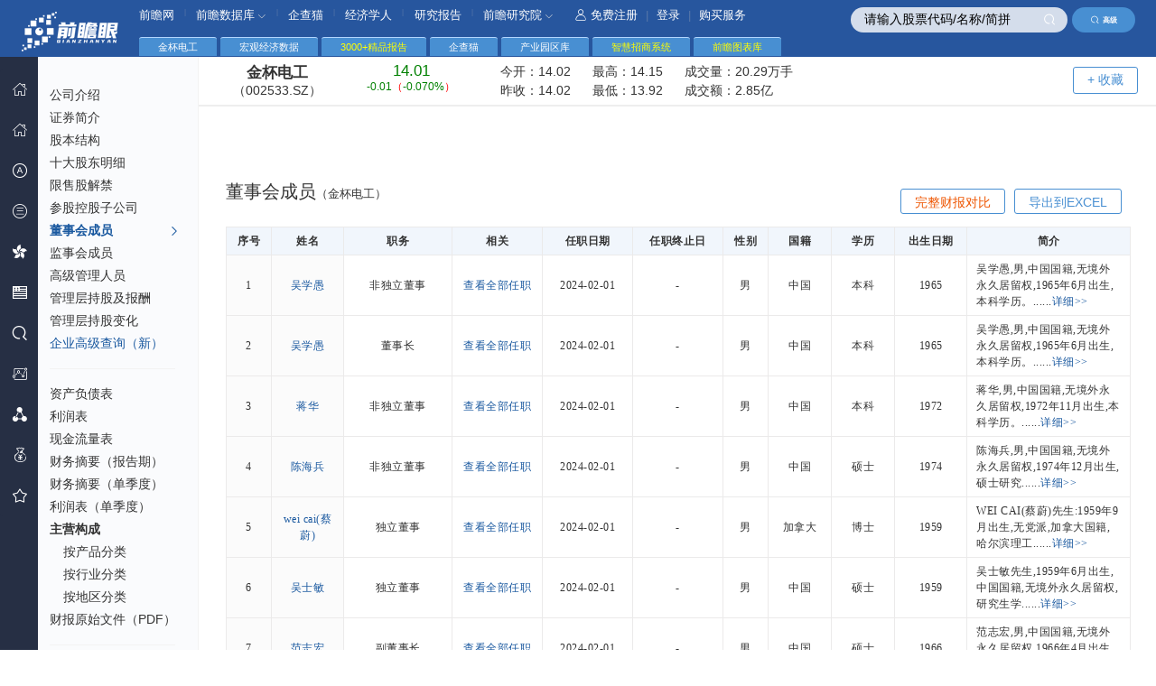

--- FILE ---
content_type: text/html; charset=utf-8
request_url: https://stock.qianzhan.com/hs/dongshihui_002533.SZ.html
body_size: 13018
content:

<!DOCTYPE html>
<html lang="zh-CN">
<head>
    <meta http-equiv="Content-Type" content="text/html; charset=utf-8" />
    <meta http-equiv="X-UA-Compatible" content="IE=edge,chrome=1"/>
    <meta name="viewport" content="width=device-width, initial-scale=1, maximum-scale=1"/>
    <meta name="renderer" content="webkit" />
    <title>
	金杯电工董事会成员(002533.SZ)_财务报表分析 - 前瞻眼</title>
    <meta name="Keywords" content="金杯电工,董事会成员,董事会名单" />    
    <meta name="Description" content="" />
    <link rel="stylesheet" href="/css/comm.css?v=20230727" media="all" />
    <link rel="stylesheet" href="/css/nav.css?v=20171023" media="all" />
    <link rel="stylesheet" href="/css/table.css?v=20171023" media="all" />
    <script type="text/javascript" src="/js/jquery-1.8.2.min.2017.js?v=20170801" charset="UTF-8"></script>
    <script type="text/javascript" src="/js/jquery.autocomplete.js" charset="utf-8"></script>
    <script type="text/javascript" src="/layui/layui.js" charset="utf-8"></script>
    <!--[if lt IE 9]>
	    <script src="/js/respond.min.js"></script>
	<![endif]-->
    <script type="text/javascript">
        var TblLang = {
            "emptyTable": "没有数据！",
            "search": "过滤:",
        };
    </script>
    


</head>
<body> 
    
<!--头部-->
<header>
	<div class="header">
		<div class="logo" style="top:14px;top:0.9rem;"><img src="/images/qzylogo.png" alt="前瞻眼" /></div>
        
        <div class="search">
		    <input type="text" class="key" placeholder="请输入股票代码/名称/简拼" value="请输入股票代码/名称/简拼" id="autocomplete" onclick="ClearInit(this)" onblur="InitText(this)" />		
		    <span class="sub" onclick="$('#autocomplete').focus();"><i class="iconfont icon-seach-x"></i></span>            <a href="https://xs.qianzhan.com/listed/index" target="_blank" class="adv-search"><i class="iconfont icon-seach-x"></i>高级</a>
	    </div>
	</div>

	<!--顶部导航-->
	<div class="hr-nav under">
		<ul>
			<li>
				<a href="//www.qianzhan.com/" target="_blank">前瞻网</a>
			</li>
            <li><span>|</span></li>
			<li class="nav-more">
				<a href="//d.qianzhan.com/" target="_blank">前瞻数据库 <i class="iconfont icon-down1"></i></a>
				<div class="nav-child border-radius nav-childtxt" style="width: 110px;">
					<ul>
						<li><a href="//d.qianzhan.com/xdata/list/xfyyy0yyIxPyywyy2xDxfd.html" target="_blank">宏观数据库</a></li>
						<li><a href="//d.qianzhan.com/xdata/list/xfyyOxqx1yyWxhxapJ.html" target="_blank">行业数据库</a></li>						
                        <li><a href="//d.qianzhan.com/xdata/list/xCxl2y0xw.html" target="_blank">海关数据库</a></li>
                        <li><a href="https://www.qichamao.com/?f=qzw" target="_blank">企业大数据</a></li>
					</ul>
				</div>
			</li>
            <li><span>|</span></li>
			<li><a href="https://www.qichamao.com/?f=qzw" target="_blank">企查猫</a></li>
            <li><span>|</span></li>
			<li><a href="//www.qianzhan.com/analyst/" target="_blank">经济学人</a></li>
            <li><span>|</span></li>
            <li><a href="//bg.qianzhan.com/report/" target="_blank">研究报告</a></li>
            <li><span>|</span></li>            
			<li class="nav-more">
				<a href="//bg.qianzhan.com/" target="_blank">前瞻研究院 <i class="iconfont icon-down1"></i></a>
				<div class="nav-child border-radius" style="width: 425px;">
					<ul>
                        <li><a href="https://bg.qianzhan.com/report/hotlist/" target="_blank"><i class="iconfont icon-yjbg"></i> 行业报告</a></li>
						<li><a href="https://ipo.qianzhan.com/mutou/" target="_blank"><i class="iconfont icon-bg"></i> IPO募投可研</a></li>
						<li><a href="https://f.qianzhan.com/chanyezhaoshang/" target="_blank"><i class="iconfont icon-jhs"></i> 产业招商</a></li>
						
                        <li><a href="https://f.qianzhan.com/chanyeguihua2/" target="_blank"><i class="iconfont icon-cygh"></i> 产业规划</a></li>
						<li><a href="https://f.qianzhan.com/yuanqu/" target="_blank"><i class="iconfont icon-yqgh"></i> 园区规划</a></li>
                        <li><a href="https://f.qianzhan.com/keyan/" target="_blank"><i class="iconfont icon-hlw"></i> 可行性报告</a></li>
                        
                        <li><a href="https://bg.qianzhan.com/tanzhonghe/" target="_blank"><i class="iconfont icon-dy"></i> 碳中和</a></li>
						<li><a href="https://f.qianzhan.com/chengshigengxin/" target="_blank"><i class="iconfont icon-xz"></i> 城市更新</a></li>
						<li><a href="https://f.qianzhan.com/jiankangdichan/" target="_blank"><i class="iconfont icon-djk"></i> 康养地产</a></li>
						
					</ul>
				</div>
			</li>
            
            <li class="reg">
                
				<a href="#" onclick="return loginBox();"><i class="iconfont icon-user"></i>免费注册</a> | <a href="#" onclick="return loginBox();">登录</a> | <a href="#" onclick="return buyBox();">购买服务</a>                			</li>
		</ul>
	</div>
</header>
<nav>
	<div class="main-nav" id="divLeftMenus">
		<ul class="layui-nav">
			<li class="layui-nav-item">
				<a href="https://stock.qianzhan.com/"><i class="iconfont icon-home"></i><cite>首 页</cite></a>
			</li>
            <li class="layui-nav-item">
				<a href="https://xs.qianzhan.com/" target="_blank"><i class="iconfont icon-home"></i><cite><span style="color:#ffaa00">新首页</span></cite></a>
			</li>		
			
            
			<li class="layui-nav-item">
				<a href="javascript:;"><i class="iconfont icon-ag"></i><em class="iconfont icon-right"></em><cite>深沪股票</cite><span class="layui-nav-more"></span></a>
				<dl class="layui-nav-child" style="top:-60px;">
					<dd><a href="/hs/trade/hssc01.html"><cite>按市场分类</cite></a></dd>
					<dd><a href="/hs/province/北京.html"><cite>按省份查询</cite></a></dd>
					<dd><a href="/hs/trade/a01.html"><cite>证监会行业</cite></a></dd>
					<dd><a href="/hs/trade/s110101.html"><cite>申万行业</cite></a></dd>
                    <dd><a href="/hs/count"><cite>A股统计全景</cite></a></dd>
                    <dd><a href="/search/company/hs"><cite>A股高级查询</cite></a></dd>                    
                    <dd><a href="https://xs.qianzhan.com/listed/index" target="_blank"><cite style="color:#ffaa55">企业高级查询（新）</cite></a></dd>
                    <dd class="split"></dd>
                    <dd><a href="/report/table_hs_zichan.html"><cite>资产负债对比</cite></a></dd>
                    <dd><a href="/report/table_hs_lirun.html"><cite>利润对比</cite></a></dd>
                    <dd><a href="/report/table_hs_xianjinliu.html"><cite>现金流量对比</cite></a></dd>
                    <dd><a href="/report/table_hs_meigu.html"><cite>每股指标对比</cite></a></dd>
                    <dd><a href="/report/table_hs_chengzhang.html"><cite>同比增长对比</cite></a></dd>
                    <dd><a href="/report/fullcompare"><cite>完整财报对比</cite></a></dd>
                    <dd class="split"></dd>
                    <dd><a href="/search/zhuyingchanpin/hs"><cite>主营产品收入</cite></a></dd>
                    <dd><a href="/search/fenhong/hs"><cite>分红配送转增</cite></a></dd>
                    <dd><a href="/search/managers"><cite>董监高</cite></a></dd>
                    <dd><a href="https://xs.qianzhan.com/djg/index" target="_blank"><cite style="color:#ffaa55">董监高查询（新）</cite></a></dd>
                    <dd><a href="/search/binggous"><cite>并购事件</cite></a></dd>
                    <dd><a href="/search/muzitouxiang"><cite>募集资金投向</cite></a></dd>
				</dl>
			</li>
            <li class="layui-nav-item">
				<a href="javascript:;"><i class="iconfont icon-xsb"></i><em class="iconfont icon-right"></em><cite>新三板</cite><span class="layui-nav-more"></span></a>
				<dl class="layui-nav-child" style="top:-80px;">
					<dd><a href="/neeq/province/北京.html"><cite>按省份查询</cite></a></dd>
					<dd><a href="/neeq/trade/a01.html"><cite>证监会行业</cite></a></dd>
					<dd><a href="/neeq/trade/011.html"><cite>三板管理型分类</cite></a></dd>
                    <dd><a href="/search/company/neeq"><cite>新三板高级查询</cite></a></dd>
                    <dd><a href="/neeq/count"><cite>新三板统计全景</cite></a></dd>
                    <dd><a href="https://xs.qianzhan.com/listed/index" target="_blank"><cite style="color:#ffaa55">企业高级查询（新）</cite></a></dd>
                    <dd class="split"></dd>                    
                    <dd><a href="/report/table_neeq_zichan.html"><cite>资产负债对比</cite></a></dd>
                    <dd><a href="/report/table_neeq_lirun.html"><cite>利润对比</cite></a></dd>
                    <dd><a href="/report/table_neeq_xianjinliu.html"><cite>现金流量对比</cite></a></dd>
                    <dd><a href="/report/table_neeq_meigu.html"><cite>每股指标对比</cite></a></dd>
                    <dd><a href="/report/table_neeq_chengzhang.html"><cite>同比增长对比</cite></a></dd>
                    <dd><a href="/report/fullcompare"><cite>完整财报对比</cite></a></dd>
                    <dd class="split"></dd>
                    <dd><a href="/search/zhuyingchanpin/neeq"><cite>主营产品收入</cite></a></dd>
                    <dd><a href="/search/fenhong/neeq"><cite>分红配送转增</cite></a></dd>
                    <dd><a href="/search/managers"><cite>董监高</cite></a></dd>
                    <dd><a href="https://xs.qianzhan.com/djg/index" target="_blank"><cite style="color:#ffaa55">董监高查询（新）</cite></a></dd>
                    <dd><a href="/search/binggous"><cite>并购事件</cite></a></dd>
                    <dd><a href="/search/muzitouxiang"><cite>募集资金投向</cite></a></dd>
				</dl>
			</li>
            <li class="layui-nav-item">
				<a href="javascript:;"><i class="iconfont icon-hongkong"></i><em class="iconfont icon-right"></em><cite>港 股</cite><span class="layui-nav-more"></span></a>
				<dl class="layui-nav-child" style="top:-100px;">					
					<dd><a href="/hk/trade/hksc01.html"><cite>主板</cite></a></dd>
					<dd><a href="/hk/trade/hksc02.html"><cite>创业板</cite></a></dd>
                    <dd><a href="/hk/trade/hksc03.html"><cite>中概股</cite></a></dd>
                    <dd><a href="/hk/trade/hksc04.html"><cite>蓝筹股</cite></a></dd>
                    <dd><a href="/hk/trade/hksc05.html"><cite>红筹股</cite></a></dd>
                    <dd><a href="/hk/trade/hksc06.html"><cite>国企股</cite></a></dd>
                    <dd><a href="/search/company/hk"><cite>港股企业查询</cite></a></dd>
                    <dd class="split"></dd>
                    <dd><a href="/report/table_hk_ttm.html"><cite>主要财务指标TTM对比</cite></a></dd>
                    <dd><a href="/report/table_hk_meigu.html"><cite>每股指标对比</cite></a></dd>
                    <dd><a href="/report/table_hk_yingli.html"><cite>盈利能力对比</cite></a></dd>
                    <dd><a href="/report/table_hk_cangzhai.html"><cite>偿债能力对比</cite></a></dd>
                    <dd><a href="/report/table_hk_chengzhang.html"><cite>成长能力对比</cite></a></dd>
                    <dd><a href="/report/table_hk_yingyun.html"><cite>营运能力对比</cite></a></dd>
				</dl>
			</li>
			<li class="layui-nav-item">
				<a href="javascript:;"><i class="iconfont icon-mg"></i><em class="iconfont icon-right"></em><cite>美 股</cite><span class="layui-nav-more"></span></a>
				<dl class="layui-nav-child" style="top:-120px;">					
					<dd><a href="/us/trade/ussc01.html"><cite>中国概念股</cite></a></dd>
					<dd><a href="/us/trade/ussc02.html"><cite>纳斯达克</cite></a></dd>
                    <dd><a href="/us/trade/ussc03.html"><cite>纽交所</cite></a></dd>
                    <dd><a href="/us/trade/ussc04.html"><cite>AMEX</cite></a></dd>
                    <dd><a href="/us/trade/ussc05.html"><cite>标普500</cite></a></dd>
                    <dd><a href="/search/company/us"><cite>美股企业查询</cite></a></dd>
                    <dd class="split"></dd>              
                    <dd><a href="/report/table_us_ttm.html"><cite>主要财务指标TTM对比</cite></a></dd>
                    <dd><a href="/report/table_us_meigu.html"><cite>每股指标对比</cite></a></dd>
                    <dd><a href="/report/table_us_yingli.html"><cite>盈利能力对比</cite></a></dd>
                    <dd><a href="/report/table_us_cangzhai.html"><cite>偿债能力对比</cite></a></dd>
                    <dd><a href="/report/table_us_chengzhang.html"><cite>成长能力对比</cite></a></dd>
                    <dd><a href="/report/table_us_yingyun.html"><cite>营运能力对比</cite></a></dd>
				</dl>
			</li>
			<li class="layui-nav-item">
				<a href="javascript:;"><i class="iconfont icon-seach-x"></i><em class="iconfont icon-right"></em><cite>高级查询</cite><span class="layui-nav-more"></span></a>
				<dl class="layui-nav-child" style="top:-180px;">
                    <dd><a href="/search/company/hs"><cite>A股企业查询</cite></a></dd>
                    <dd><a href="/search/company/neeq"><cite>新三板企业查询</cite></a></dd>
                    <dd><a href="/search/company/hk"><cite>港股企业查询</cite></a></dd>
                    <dd><a href="/search/company/us"><cite>美股企业查询</cite></a></dd>
                    <dd><a href="https://xs.qianzhan.com/listed/index" target="_blank"><cite style="color:#ffaa55">企业高级查询（新）</cite></a></dd>
                    <dd class="split"></dd>
					<dd><a href="/search/zhuyingchanpin/hs"><cite>A股主营产品收入</cite></a></dd>                    
					<dd><a href="/search/fenhong/hs"><cite>A股分红配送转增</cite></a></dd>
                    <dd><a href="/search/zhuyingchanpin/neeq"><cite>新三板主营产品收入</cite></a></dd>
                    <dd><a href="/search/fenhong/neeq"><cite>新三板分红配送转增</cite></a></dd>
                    <dd class="split"></dd>
                    <dd><a href="https://xs.qianzhan.com/djg/index" target="_blank"><cite style="color:#ffaa55">董监高查询（新）</cite></a></dd>
                    <dd><a href="/search/managers"><cite>A股/新三板董监高</cite></a></dd>
                    <dd><a href="/search/binggous"><cite>A股/新三板并购事件</cite></a></dd>
                    <dd><a href="/search/muzitouxiang"><cite>A股/新三板募集资金投向</cite></a></dd>
                    <dd><a href="/search/zigongsi"><cite>A股/新三板子公司</cite></a></dd>
				</dl>
			</li>
            <li class="layui-nav-item">
				<a href="https://ipo.qianzhan.com/shangshi/" target="_blank"><i class="iconfont icon-shengdu"></i><em class="iconfont icon-right"></em><cite>IPO 咨询</cite><span class="layui-nav-more"></span></a>
				<dl class="layui-nav-child" style="top:-30px;">
                    <dd><a href="https://ipo.qianzhan.com/mutou/" target="_blank"><cite>IPO募投可研</cite></a></dd>
                    <dd><a href="https://ipo.qianzhan.com/xifen/" target="_blank"><cite>IPO细分市场研究</cite></a></dd>
                    <dd><a href="https://ipo.qianzhan.com/digao/" target="_blank"><cite>研究底稿</cite></a></dd>
                    <dd><a href="https://bg.qianzhan.com/report/guide/authority.html" target="_blank"><cite>案例展示</cite></a></dd>                                    
				</dl>
			</li>
            <li class="layui-nav-item">
				<a href="https://xs.qianzhan.com/report/fullcompare"><i class="iconfont icon-cygh"></i><cite>财报完整对比</cite></a>
			</li>
            <li class="layui-nav-item">
				<a href="#" onclick="return buyBox();"><i class="iconfont icon-tz"></i><cite>购买服务</cite></a>
			</li>
			<li class="layui-nav-item">
				<a href="https://xs.qianzhan.com/user/favors"><i class="iconfont icon-sc"></i><cite>我的收藏</cite></a>
			</li>
        </ul>
	</div>
</nav><script type="text/javascript">
    $(function () {
        $('#divLeftMenus').bind("mouseenter", function () {
            $(this).css("z-index","1000");
        }).bind("mouseleave", function () {
            $(this).css("z-index", "998");
        });
    });</script>
    <section>
        
    <div class="layui-tab">
		<ul>
			<li>
				金杯电工
			</li>            
            <li>
                <a href="https://d.qianzhan.com/" target="_blank">宏观经济数据</a>
			</li>
            <li>
                <a href="https://bg.qianzhan.com/report/hotlist/" target="_blank" style="color:yellow">3000+精品报告</a>
			</li>
            <li>
                <a href="https://www.qichamao.com/" target="_blank">企查猫</a>
			</li>
            <li>
                <a href="https://y.qianzhan.com/" target="_blank">产业园区库</a>
			</li>
            <li>
                <a href="https://z.qianzhan.com/" target="_blank" style="color:yellow">智慧招商系统</a>
			</li>
            <li>
                <a href="https://x.qianzhan.com/" target="_blank" style="color:yellow">前瞻图表库</a>
			</li>
		</ul>
	</div>
	<div class="main-box">
        <div class="frame-box">    
		
    <div class="pageLeft notframe">
	    <div class="lefaNavScol">
		    <div class="left-list f12">
			    <ul id="ul_left_menus">
				    
    <li><a href="/hs/gongsixinxi_002533.SZ.html">公司介绍</a></li>
    <li><a href="/hs/zhengquan_002533.SZ.html">证券简介</a></li>
	<li><a href="/hs/gubenjiegou_002533.SZ.html">股本结构</a></li>
    <li><a href="/hs/shidagudong_002533.SZ.html">十大股东明细</a></li>
	<li><a href="/hs/xianshoujiejin_002533.SZ.html">限售股解禁</a></li>
	<li><a href="/hs/cangukonggu_002533.SZ.html">参股控股子公司</a></li>
	<li><a href="/hs/dongshihui_002533.SZ.html">董事会成员</a></li>
	<li><a href="/hs/jianshihui_002533.SZ.html">监事会成员</a></li>
	<li><a href="/hs/guanliceng_002533.SZ.html">高级管理人员</a></li>
	<li><a href="/hs/guanlicengbaochou_002533.SZ.html">管理层持股及报酬</a></li>
	<li><a href="/hs/guanlicengchigu_002533.SZ.html">管理层持股变化</a></li>
    <li><a href="https://xs.qianzhan.com/listed/index" target="_blank" class="blue" data-action="search2">企业高级查询（新）</a></li>
	<li class="geline"></li>   
	<li><a href="/hs/zichanfuzhai_002533.SZ.html">资产负债表</a></li>
	<li><a href="/hs/lirun_002533.SZ.html">利润表</a></li>
	<li><a href="/hs/xianjinliuliang_002533.SZ.html">现金流量表</a></li>
	<li><a href="/hs/caiwuzhaiyao_002533.SZ.html">财务摘要（报告期）</a></li>
	<li><a href="/hs/caiwuzhaiyao1_002533.SZ.html">财务摘要（单季度）</a></li>
	<li><a href="/hs/lirun1_002533.SZ.html">利润表（单季度）</a></li>
	<li>
		<strong>主营构成</strong>
		<ul class="child">
			<li><a href="/hs/zhuyingchanpin_002533.SZ.html">按产品分类</a></li>
			<li><a href="/hs/zhuyinghangye_002533.SZ.html">按行业分类</a></li>
			<li><a href="/hs/zhuyingdiqu_002533.SZ.html">按地区分类</a></li>
		</ul>
	</li>
    <li><a href="/hs/sourcefiles_002533.SZ.html">财报原始文件（PDF）</a></li>
	<li class="geline"></li>
	<li><a href="/hs/meiguzhibiao_002533.SZ.html">每股指标</a></li>
	<li><a href="/hs/caiwufenxi_002533.SZ.html">财务分析</a></li>				    
	<li><a href="/hs/dubang_002533.SZ.html">杜邦分析</a></li>
	<li class="geline"></li>
	<li><a href="/hs/fenhong_002533.SZ.html">分红记录</a></li>
	<li><a href="/hs/binggou_002533.SZ.html">并购事件</a></li>
	<li><a href="/hs/mujizijin_002533.SZ.html">募集资金投向</a></li>
			    </ul>
		    </div>
	    </div>
    </div>
    <!--左侧滚动条-->
	<script src="/js/scroll.js" type="text/javascript"></script>
	<script type="text/javascript">
	    $(function () {
	        $(".lefaNavScol").panel({
	            iWheelStep: 32
	        });

            $('#ul_left_menus').find("a").each(function (a) {
                var href = $(this).attr("href");
                if (href.length > 10 && document.URL.indexOf(href) != -1) {
                    $(this).parent().addClass("current");
                    $(this).html($(this).html() + ' ' + '<i class="ijt iconfont icon-right"></i>');
                }
            });
        });
    </script>

    <!--表格插件-->
	<script src="/js/jquery.datatables.min.js" type="text/javascript" charset="utf-8"></script>
	<script src="/js/datatables.fixedcolumns.min.js" type="text/javascript" charset="utf-8"></script>	

    <div class="pageRight notframe">
		<div class="pageMainBox fc-clear">
			<div class="company">
				<div class="companyTop" id="div_stock_info">
					<b class="name">金杯电工 <span>（002533.SZ）</span></b>
					<b class="red"><em _qzprops_="price;fixed:2;color:updown"></em> <span><em _qzprops_="updown;fixed:2;color:updown"></em>（<em _qzprops_="percent;fixed:3;color:updown;unit:%"></em>）</span></b>
					<div class="price">
						<p>今开：<span _qzprops_="open;fixed:2;color:updown"></span> 最高：<span _qzprops_="high;fixed:2;color:updown"></span> 成交量：<span _qzprops_="volume;fixed:2;zoom:100;unit:手"></span></p>
						<p>昨收：<span _qzprops_="yestclose;fixed:2;color:updown"></span> 最低：<span _qzprops_="low;fixed:2;color:updown"></span> 成交额：<span _qzprops_="turnover;fixed:2;zoom:1"></span></p>
					</div>                    
					<a href="#" class="myzx border-radius" style="margin-right: 200px;" favorid="002533.SZ" name="金杯电工" fenlei="STK" furl="/hs/dongshihui_002533.SZ.html" onclick="return FavorAdd(this);">+ 收藏</a>
				</div>
                
 <div style="text-align:center;margin-top:45px">
    <script type="text/javascript" src="//jsb.qianzhan.com/site/j_ew/production/bm/resource/awb/openjs/t.js"></script>
 </div>
 
 <div class="mt50 locCat fc-clear" style='margin-top:0px'>
	<h1>董事会成员<em style="font-size:13px;">（金杯电工）</em></h1>
	<div class="cond">
		<a href="#" class="down border-radius fr" onclick="return downloadExcel('董事会成员', '002533.SZ');">导出到EXCEL</a>
        
       <a href="/report/fullcompare/002533.SZ" target="_blank" class="down border-radius fr" style="color:#ee5500;">完整财报对比</a>
       
	</div>		
</div>

				<div id="div_partion_body">
					

	<!--表格插件-->
	<div class="mt1">
		<table id="tblBody1" class="stripe row-border tabresponse hoverbg td-nopad tc" cellspacing="0" width="100%">
			<thead>
				<tr>
                    <th style="width:50px;">序号</th>
					<th style="width:80px;">姓名</th>
					<th style="width:120px;">职务</th>
                    <th style="width:100px;">相关</th>                  
                    <th style="width:100px;">任职日期</th>
                    <th style="width:100px;">任职终止日</th>
                    <th style="width:50px;">性别</th>
                    <th style="width:70px;">国籍</th>
                    <th style="width:70px;">学历</th>
                    <th style="width:80px;">出生日期</th>
                    <th>简介</th>
				</tr>
			</thead>
			<tbody>
                
				<tr>
					<td>1</td>
                    <td><a href="/item/geren-58b26bbdb0e6.html" class="blue" target="_blank">吴学愚</a></td>
                    <td>非独立董事</td>
                    <td><a href="/item/positions/58b26bbdb0e6" class="blue" target="_blank">查看全部任职</a></td>
                    <td>2024-02-01</td>
                    <td>-</td>
                    <td>男</td>
                    <td>中国</td>
                    <td>本科</td>
                    <td>1965</td>
                    
                    <td class="td-left">吴学愚,男,中国国籍,无境外永久居留权,1965年6月出生,本科学历。......<a href="#" class="blue" onclick="return checkReload();">详细>></a></td>
                    
				</tr>
                
				<tr>
					<td>2</td>
                    <td><a href="/item/geren-2a1fefdfcfaf.html" class="blue" target="_blank">吴学愚</a></td>
                    <td>董事长</td>
                    <td><a href="/item/positions/2a1fefdfcfaf" class="blue" target="_blank">查看全部任职</a></td>
                    <td>2024-02-01</td>
                    <td>-</td>
                    <td>男</td>
                    <td>中国</td>
                    <td>本科</td>
                    <td>1965</td>
                    
                    <td class="td-left">吴学愚,男,中国国籍,无境外永久居留权,1965年6月出生,本科学历。......<a href="#" class="blue" onclick="return checkReload();">详细>></a></td>
                    
				</tr>
                
				<tr>
					<td>3</td>
                    <td><a href="/item/geren-823bfcf5d79a.html" class="blue" target="_blank">蒋华</a></td>
                    <td>非独立董事</td>
                    <td><a href="/item/positions/823bfcf5d79a" class="blue" target="_blank">查看全部任职</a></td>
                    <td>2024-02-01</td>
                    <td>-</td>
                    <td>男</td>
                    <td>中国</td>
                    <td>本科</td>
                    <td>1972</td>
                    
                    <td class="td-left">蒋华,男,中国国籍,无境外永久居留权,1972年11月出生,本科学历。......<a href="#" class="blue" onclick="return checkReload();">详细>></a></td>
                    
				</tr>
                
				<tr>
					<td>4</td>
                    <td><a href="/item/geren-88ee54acc1e7.html" class="blue" target="_blank">陈海兵</a></td>
                    <td>非独立董事</td>
                    <td><a href="/item/positions/88ee54acc1e7" class="blue" target="_blank">查看全部任职</a></td>
                    <td>2024-02-01</td>
                    <td>-</td>
                    <td>男</td>
                    <td>中国</td>
                    <td>硕士</td>
                    <td>1974</td>
                    
                    <td class="td-left">陈海兵,男,中国国籍,无境外永久居留权,1974年12月出生,硕士研究......<a href="#" class="blue" onclick="return checkReload();">详细>></a></td>
                    
				</tr>
                
				<tr>
					<td>5</td>
                    <td><a href="/item/geren-ed7916317e95.html" class="blue" target="_blank">wei cai(蔡蔚)</a></td>
                    <td>独立董事</td>
                    <td><a href="/item/positions/ed7916317e95" class="blue" target="_blank">查看全部任职</a></td>
                    <td>2024-02-01</td>
                    <td>-</td>
                    <td>男</td>
                    <td>加拿大</td>
                    <td>博士</td>
                    <td>1959</td>
                    
                    <td class="td-left">WEI CAI(蔡蔚)先生:1959年9月出生,无党派,加拿大国籍,哈尔滨理工......<a href="#" class="blue" onclick="return checkReload();">详细>></a></td>
                    
				</tr>
                
				<tr>
					<td>6</td>
                    <td><a href="/item/geren-6132ca7ea1ad.html" class="blue" target="_blank">吴士敏</a></td>
                    <td>独立董事</td>
                    <td><a href="/item/positions/6132ca7ea1ad" class="blue" target="_blank">查看全部任职</a></td>
                    <td>2024-02-01</td>
                    <td>-</td>
                    <td>男</td>
                    <td>中国</td>
                    <td>硕士</td>
                    <td>1959</td>
                    
                    <td class="td-left">吴士敏先生,1959年6月出生,中国国籍,无境外永久居留权,研究生学......<a href="#" class="blue" onclick="return checkReload();">详细>></a></td>
                    
				</tr>
                
				<tr>
					<td>7</td>
                    <td><a href="/item/geren-70cdd7ad0ab6.html" class="blue" target="_blank">范志宏</a></td>
                    <td>副董事长</td>
                    <td><a href="/item/positions/70cdd7ad0ab6" class="blue" target="_blank">查看全部任职</a></td>
                    <td>2024-02-01</td>
                    <td>-</td>
                    <td>男</td>
                    <td>中国</td>
                    <td>硕士</td>
                    <td>1966</td>
                    
                    <td class="td-left">范志宏,男,中国国籍,无境外永久居留权,1966年4月出生,硕士研究生......<a href="#" class="blue" onclick="return checkReload();">详细>></a></td>
                    
				</tr>
                
				<tr>
					<td>8</td>
                    <td><a href="/item/geren-0465b1645296.html" class="blue" target="_blank">夏君山</a></td>
                    <td>非独立董事</td>
                    <td><a href="/item/positions/0465b1645296" class="blue" target="_blank">查看全部任职</a></td>
                    <td>2024-02-01</td>
                    <td>-</td>
                    <td>男</td>
                    <td>中国</td>
                    <td>本科</td>
                    <td>1967</td>
                    
                    <td class="td-left">夏君山,男,中国国籍,无境外永久居留权,1967年11月出生,本科学历,......<a href="#" class="blue" onclick="return checkReload();">详细>></a></td>
                    
				</tr>
                
				<tr>
					<td>9</td>
                    <td><a href="/item/geren-10015cba1b5a.html" class="blue" target="_blank">范志宏</a></td>
                    <td>非独立董事</td>
                    <td><a href="/item/positions/10015cba1b5a" class="blue" target="_blank">查看全部任职</a></td>
                    <td>2024-02-01</td>
                    <td>-</td>
                    <td>男</td>
                    <td>中国</td>
                    <td>硕士</td>
                    <td>1966</td>
                    
                    <td class="td-left">范志宏,男,中国国籍,无境外永久居留权,1966年4月出生,硕士研究生......<a href="#" class="blue" onclick="return checkReload();">详细>></a></td>
                    
				</tr>
                
				<tr>
					<td>10</td>
                    <td><a href="/item/geren-fa42df023c5d.html" class="blue" target="_blank">周祖勤</a></td>
                    <td>非独立董事</td>
                    <td><a href="/item/positions/fa42df023c5d" class="blue" target="_blank">查看全部任职</a></td>
                    <td>2024-02-01</td>
                    <td>-</td>
                    <td>男</td>
                    <td>中国</td>
                    <td>硕士</td>
                    <td>1964</td>
                    
                    <td class="td-left">周祖勤,男,中国国籍,无境外永久居留权,1964年12月出生,硕士研究......<a href="#" class="blue" onclick="return checkReload();">详细>></a></td>
                    
				</tr>
                
				<tr>
					<td>11</td>
                    <td><a href="/item/geren-5fbb9baca6e4.html" class="blue" target="_blank">肖红英</a></td>
                    <td>独立董事</td>
                    <td><a href="/item/positions/5fbb9baca6e4" class="blue" target="_blank">查看全部任职</a></td>
                    <td>2024-03-14</td>
                    <td>-</td>
                    <td>女</td>
                    <td>中国</td>
                    <td>硕士</td>
                    <td>1974</td>
                    
                    <td class="td-left">肖红英,女,中国国籍,无境外永久居留权,1974年10月出生,会计专业......<a href="#" class="blue" onclick="return checkReload();">详细>></a></td>
                    
				</tr>
                
			</tbody>
		</table>            </div>    <script type="text/javascript">
        $(function () {            
            $('#tblBody1 tr').each(function () {
                $(this).find("td").eq(0).addClass("bg-fb"); //左右表格 左表颜色
                $(this).find("td").eq(1).addClass("bg-fb"); //左右表格 左表颜色
            });
        });
	</script>

                   
				</div>
                
<div class="mt20" style="text-align:center;">
    <script type="text/javascript" src="//jsb.qianzhan.com/mhzddqejp.js"></script>
</div>
<div class="mt30"><h2 style="text-align:center;">前瞻产业研究院</h2></div>
<div class="ipo-list" style="text-align:center;">
	<ul>
		<li>
			<a href="https://bg.qianzhan.com/report/" target="_blank"><i class="iconfont icon-yjbg"></i><p>细分产业报告</p></a>
		</li>
		<li>
			<a href="https://f.qianzhan.com/keyan/" target="_blank"><i class="iconfont icon-bg"></i><p>可行性报告</p></a>
		</li>
		<li>
			<a href="https://f.qianzhan.com/chanyeguihua2/" target="_blank"><i class="iconfont icon-cygh"></i><p>产业规划</p></a>
		</li>
		<li>
			<a href="https://f.qianzhan.com/yuanqu/" target="_blank"><i class="iconfont icon-yqgh"></i><p>产业园区规划</p></a>
		</li>
		<li>
			<a href="https://f.qianzhan.com/chanyezhaoshang/" target="_blank"><i class="iconfont icon-xz"></i><p>产业招商</p></a>
		</li>
		<li>
			<a href="https://ipo.qianzhan.com/mutou/" target="_blank"><i class="iconfont icon-djk"></i><p>IPO募投可研</p></a>
		</li>
	</ul>
</div>
<div style="text-align:center;margin-top:40px;">
    <script type="text/javascript" src="//jsb.qianzhan.com/production/common/178p5.js?wrjozztt=g"></script>
    
</div>
			</div>
		</div>
		
	</div>
    
     <script type="text/javascript">
         var code = '002533.SZ';
         function loadStock() {
             $.getJSON('//re2.qianzhan.com/stock/feed2/' + code + '?callback=?', function (json) {

                 if (json[code] != null) {
                     var tags = $('#div_stock_info').find("[_qzprops_]");
                     tags.each(function (i) {
                         var ss = $(this).attr("_qzprops_").split(';');
                         var val = json[code][ss[0]];
                         var updown = json[code]['updown'];
                         var result = getTagVals(ss, val, updown);
                         if (ss[0] == 'updown' && updown > 0)
                             result.text = "+" + result.text;
                         $(this).html(result.text);
                         if (result.color != null) {
                             $(this).removeClass("red").removeClass("green").addClass(result.color);
                         }
                     });
                 }

                 setTimeout("loadStock()", 45000);
             });
         }

         function getTagVals(ss, val, updown) {
             if (ss.length == 1)
                 return { "text": val, color: null };
             var bzoom = 0, fixed = -1, color = null, zoomUnit = '';
             for (var a = 1; a < ss.length; a++) {
                 if (ss[a].indexOf('fixed:') != -1) {
                     fixed = parseInt(ss[a].replace('fixed:', ''));
                 } else if (ss[a].indexOf('zoom:') != -1) {
                     var zoomed = parseInt(ss[a].replace('zoom:', ''));
                     val = val / zoomed;
                     if ((val / 10000) > 1) {
                         val = val / 10000;
                         zoomUnit = '万';
                     }
                     if ((val / 10000) > 1) {
                         val = val / 10000;
                         zoomUnit = '亿';
                     }
                 } else if (ss[a].indexOf('color:') != -1) {
                     color = updown > 0 ? 'red' : (updown == 0 ? '' : 'green');
                 } else if (ss[a].indexOf('unit:') != -1) {
                     zoomUnit += ss[a].replace('unit:', '');
                 }
             }

             if (fixed != -1) {
                 return { "text": val.toFixed(fixed) + zoomUnit, color: color };
             } else {
                 return { "text": val + zoomUnit, color: color };
             }
         }
         $(function () {             
             loadStock();
         });    </script>
        </div>
	</div>

	</section>
    
    <div class="footer">
		<em class="copy">&#169;</em>
		<p class="copy-txt">Copyright © 1998-2026 深圳前瞻资讯股份有限公司   All rights reserved.</p>
	</div>    <script type="text/javascript">
        $(function () {
            $('#autocomplete').autocomplete({
                serviceUrl: '/home/getStocks?rnd=' + Math.random(),                
                onSelect: function (item) {
                    QZFMSubmit("/home/go2?code="+item.data, "_blank");
                },
                autoSelectFirst: true,
                dataType: "json",
                paramName : 'q',
                width: '225px',
                containerClass: 'autocomplete-suggestions',
                noSuggestionNotice: '没有找到结果',
                deferRequestBy: 350,
                preserveInput:true,
　　            transformResult: function(response) {
　　                return {
　　　　                suggestions: response
　　                };
                },
            });
        });

        function loginBox(){
            sDialog.loading("");            
            sDialog.load2("/user/login", "登录/注册", 840, 500, true,
            {
                afterShow: function () { sDialog.hideLoading(); }
            });
            return false;
        }
        function buyBox(){
            sDialog.loading("");
            sDialog.load2("/user/buy", "开通数据库", 840, 500, true,
            {
                afterShow: function () { sDialog.hideLoading(); }
            });           
            return false;
        }

        function ClearInit(obj){            if(obj.value=="请输入股票代码/名称/简拼")                obj.value = "";        }        function InitText(obj){            if(obj.value=="")                obj.value = "请输入股票代码/名称/简拼";        }

        function iChart(obj){
            var idx = $(obj).parents("tr:first").attr("data-dt-row");
            var thead = $('#tblBody1').find("tr:first");
            var tr = $('#tblBody1 tbody').find("tr").eq(idx);
            var item = $(obj).parents("td:first").text().trim();
            var cates = '', vals = '';
            var startIdx = 0;
            tr.find("td").each(function (i) {
                var valStr = $(this).text().trim().replace(/,/g, '').replace(/\n/g, '');
                if (valStr.indexOf('.')!=-1 || valStr=='-'){
                    if(valStr=='-')
                        vals += '0.00,';
                    else
                        vals += valStr + ',';                    
                }
                else{
                    startIdx = i+1;                    
                }
            });
            thead.find("th").each(function (i) {
                var valStr = $(this).text().trim().replace(/,/g, "").replace(/\n/g, "");
                if(startIdx<=i)
                    cates += valStr + ',';
            });
            var alnk = $('a[favorid]');
            var code = alnk.attr("favorid");
            var name = alnk.attr("name");
            sDialog.loadIFrame2('/home/chartsimple?code='+code+'&name='+encodeURIComponent(name)+'&item='+encodeURIComponent(item)+'&cates='+encodeURIComponent(cates)+'&vals='+vals, item+'_'+name, 785, 460, false,
            {
                afterShow: function () { sDialog.hideLoading(); }
            });
        }
    </script>
      
    <script type="text/javascript">
        function checkReload() {
            sDialog.loading("处理中，请稍候...");
            var ajax = {
                url: "/user/getUserState", data: {}, type: "POST", dataType: "json", cache: false,
                success: function (json, statusText) {
                    sDialog.hideLoading();
                    if (json.state == 1) {
                        location.reload();
                    } else {
                        if (json.state == -1) {
                            alert("您的账号已退出，继续使用需要您重新登录！");
                            loginBox();
                        } else {
                            buyBox();
                        }
                    }
                },
                error: function (httpRequest, statusText, errorThrown) {
                    sDialog.hideLoading();
                    sDialog.error("数据请求时发生错误，请检查" + errorThrown, "错误提示", 350, 100);
                }
            };
            $.ajax(ajax);
            return false;
        }
        function downloadExcel(fname, code) {
            sDialog.loading("处理中，请稍候...");
            var ajax = {
                url: "/user/getUserState", data: {}, type: "POST", dataType: "json", cache: false,
                success: function (json, statusText) {
                    sDialog.hideLoading();
                    if (json.state == 1) {
                        downloadExcel2(fname, code);
                    } else {
                        if (json.state == -1) {
                            alert("您的账号已退出，继续使用需要您重新登录！");
                            loginBox();
                        } else {
                            buyBox();
                        }
                    }
                },
                error: function (httpRequest, statusText, errorThrown) {
                    sDialog.hideLoading();
                    sDialog.error("数据请求时发生错误，请检查" + errorThrown, "错误提示", 350, 100);
                }
            };
            $.ajax(ajax);            
            return false;
        }

        function FavorAdd(obj) {
            sDialog.loading("处理中，请稍候...");
            var ajax = {
                url: "/user/getUserState", data: {}, type: "POST", dataType: "json", cache: false,
                success: function (json, statusText) {
                    sDialog.hideLoading();
                    if (json.state == 1 || json.state == -2) {
                        FavorAdd2(obj);
                    } else {
                        if (json.state == -1) {
                            alert("您的账号已退出，继续使用需要您重新登录！");
                        }
                        loginBox();
                    }
                },
                error: function (httpRequest, statusText, errorThrown) {
                    sDialog.hideLoading();
                    sDialog.error("数据请求时发生错误，请检查" + errorThrown, "错误提示", 350, 100);
                }
            };
            $.ajax(ajax);
            return false;               
        }      

        function FavorAdd2(obj) {
            sDialog.loading("提交中，请稍候...");
            var ajax = {
                url: "/user/favorAdd", data: { fid: $(obj).attr("favorid"), name: $(obj).attr("name"), fenlei: $(obj).attr("fenlei"), url: $(obj).attr("furl") }, type: "POST", dataType: "json", cache: false,
                success: function (json, statusText) {
                    sDialog.hideLoading();
                    if (json.success) {
                        sDialog.message(json.errors.text, "成功提示", 2000, 300, 75);

                    } else {
                        sDialog.error(json.errors.text, "错误提示", 350, 80);
                    }
                },
                error: function (httpRequest, statusText, errorThrown) {
                    sDialog.hideLoading();
                    sDialog.error("数据请求时发生错误，请检查" + errorThrown, "错误提示", 350, 100);
                }
            };
            $.ajax(ajax);
            return false;
        }

        function downloadExcel2(fname, code) {
            var fileName = fname + '_' + $('h1').text();

            var bgtime = $("#div_dubang_detail>.dupont_nav>a.current").text();
            if (bgtime != 'undefined')
                fileName += bgtime;

            var data = fname == "杜邦分析" ? getDubangData() : getCSVData();

            var fm = $("<form method='post'/>").appendTo($("body"));
            fm.attr("target", "_blank");
            $("<input type='hidden' name='data'/>").val(data).appendTo(fm);
            $("<input type='hidden' name='filename'/>").val(fileName).appendTo(fm);

            if (fname == "杜邦分析") {
                code = code.toLowerCase();
                var ctrl = "";
                if (code.indexOf('.sz') != -1 || code.indexOf('.sh') != -1 || code.indexOf('.bj') != -1) {
                    ctrl = "hs";
                } else if (code.indexOf('.oc') != -1) {
                    ctrl = "neeq";
                } else if (code.indexOf('.hk') != -1) {
                    ctrl = "hk";
                } else {
                    ctrl = "us";
                }
                var unit = $("#divDubang>p").text();
                var downUrl = '/' + ctrl + '/ExportExcelDubang?code=' + code + '&unit=' + unit;
                fm.attr("action", downUrl);
            }
            else {
                fm.attr("action", "/down/downloadExcel2");
            }
            fm.get(0).submit();
            fm.remove();
            return false;
        }
        function getCSVData() {
            var dataStr = "";
            var trs = $("#tblBody1").find("tr");
            var regExp = /^-?[\d,]+(\.\d+)?$/g;
            for (var a = 0; a < trs.length; a++) {
                if (a == 0) {
                    $(trs.get(a)).find("th").each(function () {
                        var valStr = $(this).text();
                        dataStr += valStr.replace(/\n/g, "") + '||';
                    });
                } else {
                    $(trs.get(a)).find("td").each(function () {
                        var valStr = $(this).text();
                        dataStr += valStr.replace(/\n/g, "") + '||';
                    });
                }
                dataStr += "\r\n";
            }
            //dataStr += "\r\n\r\n数据来源：,前瞻眼 http://stock.qianzhan.com";
            return dataStr;
        }

        function getDubangData() {
            var dataStr = "";
            var uls = $("#divDubang").find("ul");

            for (var a = 0; a < uls.length; a++) {
                $(uls.get(a)).find("li").each(function () {
                    var valStr = $(this).text();
                    dataStr += valStr.replace(/\n/g, "") + '|';
                });
            }
            return dataStr;
        }
    </script>
    

<div class="footer">
	<span class="copy">&#169; <em>关于我们</em></span>
	<div class="copy-txt under">
		<a href="//t.qianzhan.com/help/aboutus" target="_blank">关于我们</a> |
		<a href="//t.qianzhan.com/help/contact" target="_blank">联系我们</a> 
		 Copyright © 1998-2026 深圳前瞻资讯股份有限公司 All rights reserved.

	</div>
	<span class="footclose"><i class="iconfont icon-close"></i></span>
</div><script type="text/javascript">
    $(function () {
        $(".copy").hover(function () {
            $(".copy-txt,.footclose").slideDown("normal", function () {
                setTimeout(function () { $(".footclose,.copy-txt").slideUp(); }, 5000);
            });
        });
        $(".footclose").click(function () {
            $(".footclose,.copy-txt").slideUp();
        });
    });</script>
</body>
<script type="text/javascript">
    var _hmt = _hmt || [];
    (function () {
        var hm = document.createElement("script");
        hm.src = "https://hm.baidu.com/hm.js?044fec3d5895611425b9021698c201b1";
        var s = document.getElementsByTagName("script")[0];
        s.parentNode.insertBefore(hm, s);
    })();
</script>
</html>

--- FILE ---
content_type: text/html; charset=utf-8
request_url: https://re2.qianzhan.com/stock/feed2/002533.SZ?callback=jQuery18207879736318534034_1769351924456&_=1769351926859
body_size: 360
content:
jQuery18207879736318534034_1769351924456({"002533.SZ":{"code":"002533.SZ","type":"SZ","name":"\"金杯电工\"","price":14.01,"open":14.02,"high":14.15,"low":13.92,"updown":-0.01,"percent":-0.07,"askvol5":0,"askvol4":0,"askvol3":0,"askvol2":0,"askvol1":0,"bidvol1":0,"bidvol2":0,"bidvol3":0,"bidvol4":0,"bidvol5":0,"ask5":0,"ask4":0,"ask3":0,"ask2":0,"ask1":0,"bid1":0,"bid2":0,"bid3":0,"bid4":0,"bid5":0,"symbol":"\"002533\"","update":"2026/01/25 22:38:51","time":"2026/01/25 22:38:51","yestclose":14.02,"volume":20294500,"turnover":284596484.72,"znum":"","dnum":"","pnum":""}})